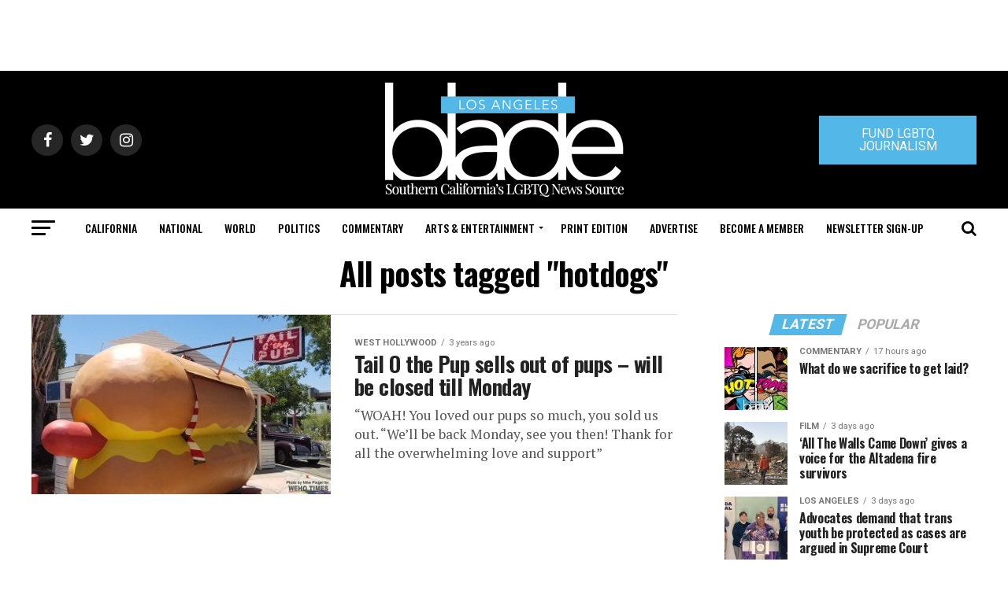

--- FILE ---
content_type: text/html; charset=utf-8
request_url: https://www.google.com/recaptcha/api2/aframe
body_size: 269
content:
<!DOCTYPE HTML><html><head><meta http-equiv="content-type" content="text/html; charset=UTF-8"></head><body><script nonce="z6Xz5Sr8E6w7GCOTSJUOYw">/** Anti-fraud and anti-abuse applications only. See google.com/recaptcha */ try{var clients={'sodar':'https://pagead2.googlesyndication.com/pagead/sodar?'};window.addEventListener("message",function(a){try{if(a.source===window.parent){var b=JSON.parse(a.data);var c=clients[b['id']];if(c){var d=document.createElement('img');d.src=c+b['params']+'&rc='+(localStorage.getItem("rc::a")?sessionStorage.getItem("rc::b"):"");window.document.body.appendChild(d);sessionStorage.setItem("rc::e",parseInt(sessionStorage.getItem("rc::e")||0)+1);localStorage.setItem("rc::h",'1768832233175');}}}catch(b){}});window.parent.postMessage("_grecaptcha_ready", "*");}catch(b){}</script></body></html>

--- FILE ---
content_type: application/javascript
request_url: https://prism.app-us1.com/?a=226661553&u=https%3A%2F%2Fwww.losangelesblade.com%2Ftag%2Fhotdogs%2F
body_size: -36
content:
window.visitorGlobalObject=window.visitorGlobalObject||window.prismGlobalObject;window.visitorGlobalObject.setVisitorId('3d449d71-4d1c-4439-bfcb-c183b7e2e58c', '226661553');window.visitorGlobalObject.setWhitelistedServices('tracking', '226661553');